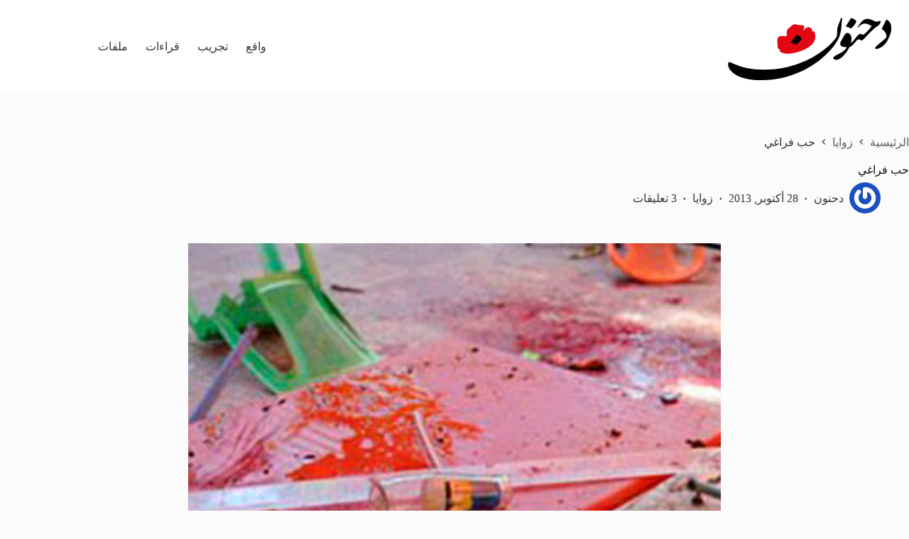

--- FILE ---
content_type: text/html; charset=UTF-8
request_url: https://dahnon.org/archives/6227
body_size: 15844
content:
<!doctype html>
<html dir="rtl" lang="ar">
<head>
	
	<meta charset="UTF-8">
	<meta name="viewport" content="width=device-width, initial-scale=1, maximum-scale=5, viewport-fit=cover">
	<link rel="profile" href="https://gmpg.org/xfn/11">

	<title>حب فراغي &#8211; دحنون | Dahnon</title>
<meta name='robots' content='max-image-preview:large' />
	<style>img:is([sizes="auto" i], [sizes^="auto," i]) { contain-intrinsic-size: 3000px 1500px }</style>
	<link rel="alternate" type="application/rss+xml" title="دحنون | Dahnon &laquo; الخلاصة" href="https://dahnon.org/feed" />
<link rel="alternate" type="application/rss+xml" title="دحنون | Dahnon &laquo; خلاصة التعليقات" href="https://dahnon.org/comments/feed" />
<link rel="alternate" type="application/rss+xml" title="دحنون | Dahnon &laquo; حب فراغي خلاصة التعليقات" href="https://dahnon.org/archives/6227/feed" />
<link rel='stylesheet' id='blocksy-dynamic-global-css' href='https://dahnon.org/wp-content/uploads/blocksy/css/global.css?ver=13898' media='all' />
<link rel='stylesheet' id='mci-footnotes-jquery-tooltips-pagelayout-none-css' href='https://dahnon.org/wp-content/plugins/footnotes/css/footnotes-jqttbrpl0.min.css?ver=2.7.3' media='all' />
<link rel='stylesheet' id='wp-block-library-rtl-css' href='https://dahnon.org/wp-includes/css/dist/block-library/style-rtl.min.css?ver=6.8.3' media='all' />
<style id='boldblocks-icon-separator-style-inline-css'>
.wp-block-boldblocks-icon-separator{width:100%}.wp-block-boldblocks-icon-separator[style*="--bb--margin-top--sm"]{margin-top:var(--bb--margin-top--sm)!important}@media(min-width:768px){.wp-block-boldblocks-icon-separator[style*="--bb--margin-top--md"]{margin-top:var(--bb--margin-top--md)!important}}@media(min-width:1024px){.wp-block-boldblocks-icon-separator[style*="--bb--margin-top--lg"]{margin-top:var(--bb--margin-top--lg)!important}}.wp-block-boldblocks-icon-separator[style*="--bb--margin-bottom--sm"]{margin-bottom:var(--bb--margin-bottom--sm)!important}@media(min-width:768px){.wp-block-boldblocks-icon-separator[style*="--bb--margin-bottom--md"]{margin-bottom:var(--bb--margin-bottom--md)!important}}@media(min-width:1024px){.wp-block-boldblocks-icon-separator[style*="--bb--margin-bottom--lg"]{margin-bottom:var(--bb--margin-bottom--lg)!important}}.wp-block-boldblocks-icon-separator__inner{align-items:center;display:flex}.wp-block-boldblocks-icon-separator__inner[style*="--bb--width--sm"]{width:var(--bb--width--sm)}@media(min-width:768px){.wp-block-boldblocks-icon-separator__inner[style*="--bb--width--md"]{width:var(--bb--width--md)}}@media(min-width:1024px){.wp-block-boldblocks-icon-separator__inner[style*="--bb--width--lg"]{width:var(--bb--width--lg)}}.wp-block-boldblocks-icon-separator__inner:after,.wp-block-boldblocks-icon-separator__inner:before{border-top:var(--bb-border);content:"";flex:1}.wp-block-boldblocks-icon-separator__inner[style*=solid]:after,.wp-block-boldblocks-icon-separator__inner[style*=solid]:before{border-radius:10rem}.wp-block-boldblocks-icon-separator__inner svg{display:block;height:auto;margin:0 var(--bb--icon-spacing,1em);width:var(--bb--icon-width,1em)}.wp-block-boldblocks-icon-separator__inner[style*="--bb--icon-fill-color"] svg,.wp-block-boldblocks-icon-separator__inner[style*="--bb--icon-fill-color"] svg *{fill:var(--bb--icon-fill-color)!important}.wp-block-boldblocks-icon-separator__inner[style*="--bb--icon-stroke-color"] svg,.wp-block-boldblocks-icon-separator__inner[style*="--bb--icon-stroke-color"] svg *{stroke:var(--bb--icon-stroke-color,currentColor)!important}.wp-block-boldblocks-icon-separator__inner.icon-left:before{display:none}.wp-block-boldblocks-icon-separator__inner.icon-left svg{margin-left:0}.wp-block-boldblocks-icon-separator__inner.icon-right:after{display:none}.wp-block-boldblocks-icon-separator__inner.icon-right svg{margin-right:0}.wp-block-boldblocks-icon-separator__inner.is-align-center{margin-left:auto;margin-right:auto}.wp-block-boldblocks-icon-separator__inner.is-align-left{margin-right:auto}.wp-block-boldblocks-icon-separator__inner.is-align-right{margin-left:auto}

</style>
<style id='global-styles-inline-css'>
:root{--wp--preset--aspect-ratio--square: 1;--wp--preset--aspect-ratio--4-3: 4/3;--wp--preset--aspect-ratio--3-4: 3/4;--wp--preset--aspect-ratio--3-2: 3/2;--wp--preset--aspect-ratio--2-3: 2/3;--wp--preset--aspect-ratio--16-9: 16/9;--wp--preset--aspect-ratio--9-16: 9/16;--wp--preset--color--black: #000000;--wp--preset--color--cyan-bluish-gray: #abb8c3;--wp--preset--color--white: #ffffff;--wp--preset--color--pale-pink: #f78da7;--wp--preset--color--vivid-red: #cf2e2e;--wp--preset--color--luminous-vivid-orange: #ff6900;--wp--preset--color--luminous-vivid-amber: #fcb900;--wp--preset--color--light-green-cyan: #7bdcb5;--wp--preset--color--vivid-green-cyan: #00d084;--wp--preset--color--pale-cyan-blue: #8ed1fc;--wp--preset--color--vivid-cyan-blue: #0693e3;--wp--preset--color--vivid-purple: #9b51e0;--wp--preset--color--palette-color-1: var(--theme-palette-color-1, #5e5e5e);--wp--preset--color--palette-color-2: var(--theme-palette-color-2, #E30613);--wp--preset--color--palette-color-3: var(--theme-palette-color-3, #363636);--wp--preset--color--palette-color-4: var(--theme-palette-color-4, #131313);--wp--preset--color--palette-color-5: var(--theme-palette-color-5, #E7E9EF);--wp--preset--color--palette-color-6: var(--theme-palette-color-6, #f3f4f7);--wp--preset--color--palette-color-7: var(--theme-palette-color-7, #FBFBFC);--wp--preset--color--palette-color-8: var(--theme-palette-color-8, #ffffff);--wp--preset--gradient--vivid-cyan-blue-to-vivid-purple: linear-gradient(135deg,rgba(6,147,227,1) 0%,rgb(155,81,224) 100%);--wp--preset--gradient--light-green-cyan-to-vivid-green-cyan: linear-gradient(135deg,rgb(122,220,180) 0%,rgb(0,208,130) 100%);--wp--preset--gradient--luminous-vivid-amber-to-luminous-vivid-orange: linear-gradient(135deg,rgba(252,185,0,1) 0%,rgba(255,105,0,1) 100%);--wp--preset--gradient--luminous-vivid-orange-to-vivid-red: linear-gradient(135deg,rgba(255,105,0,1) 0%,rgb(207,46,46) 100%);--wp--preset--gradient--very-light-gray-to-cyan-bluish-gray: linear-gradient(135deg,rgb(238,238,238) 0%,rgb(169,184,195) 100%);--wp--preset--gradient--cool-to-warm-spectrum: linear-gradient(135deg,rgb(74,234,220) 0%,rgb(151,120,209) 20%,rgb(207,42,186) 40%,rgb(238,44,130) 60%,rgb(251,105,98) 80%,rgb(254,248,76) 100%);--wp--preset--gradient--blush-light-purple: linear-gradient(135deg,rgb(255,206,236) 0%,rgb(152,150,240) 100%);--wp--preset--gradient--blush-bordeaux: linear-gradient(135deg,rgb(254,205,165) 0%,rgb(254,45,45) 50%,rgb(107,0,62) 100%);--wp--preset--gradient--luminous-dusk: linear-gradient(135deg,rgb(255,203,112) 0%,rgb(199,81,192) 50%,rgb(65,88,208) 100%);--wp--preset--gradient--pale-ocean: linear-gradient(135deg,rgb(255,245,203) 0%,rgb(182,227,212) 50%,rgb(51,167,181) 100%);--wp--preset--gradient--electric-grass: linear-gradient(135deg,rgb(202,248,128) 0%,rgb(113,206,126) 100%);--wp--preset--gradient--midnight: linear-gradient(135deg,rgb(2,3,129) 0%,rgb(40,116,252) 100%);--wp--preset--gradient--juicy-peach: linear-gradient(to right, #ffecd2 0%, #fcb69f 100%);--wp--preset--gradient--young-passion: linear-gradient(to right, #ff8177 0%, #ff867a 0%, #ff8c7f 21%, #f99185 52%, #cf556c 78%, #b12a5b 100%);--wp--preset--gradient--true-sunset: linear-gradient(to right, #fa709a 0%, #fee140 100%);--wp--preset--gradient--morpheus-den: linear-gradient(to top, #30cfd0 0%, #330867 100%);--wp--preset--gradient--plum-plate: linear-gradient(135deg, #667eea 0%, #764ba2 100%);--wp--preset--gradient--aqua-splash: linear-gradient(15deg, #13547a 0%, #80d0c7 100%);--wp--preset--gradient--love-kiss: linear-gradient(to top, #ff0844 0%, #ffb199 100%);--wp--preset--gradient--new-retrowave: linear-gradient(to top, #3b41c5 0%, #a981bb 49%, #ffc8a9 100%);--wp--preset--gradient--plum-bath: linear-gradient(to top, #cc208e 0%, #6713d2 100%);--wp--preset--gradient--high-flight: linear-gradient(to right, #0acffe 0%, #495aff 100%);--wp--preset--gradient--teen-party: linear-gradient(-225deg, #FF057C 0%, #8D0B93 50%, #321575 100%);--wp--preset--gradient--fabled-sunset: linear-gradient(-225deg, #231557 0%, #44107A 29%, #FF1361 67%, #FFF800 100%);--wp--preset--gradient--arielle-smile: radial-gradient(circle 248px at center, #16d9e3 0%, #30c7ec 47%, #46aef7 100%);--wp--preset--gradient--itmeo-branding: linear-gradient(180deg, #2af598 0%, #009efd 100%);--wp--preset--gradient--deep-blue: linear-gradient(to right, #6a11cb 0%, #2575fc 100%);--wp--preset--gradient--strong-bliss: linear-gradient(to right, #f78ca0 0%, #f9748f 19%, #fd868c 60%, #fe9a8b 100%);--wp--preset--gradient--sweet-period: linear-gradient(to top, #3f51b1 0%, #5a55ae 13%, #7b5fac 25%, #8f6aae 38%, #a86aa4 50%, #cc6b8e 62%, #f18271 75%, #f3a469 87%, #f7c978 100%);--wp--preset--gradient--purple-division: linear-gradient(to top, #7028e4 0%, #e5b2ca 100%);--wp--preset--gradient--cold-evening: linear-gradient(to top, #0c3483 0%, #a2b6df 100%, #6b8cce 100%, #a2b6df 100%);--wp--preset--gradient--mountain-rock: linear-gradient(to right, #868f96 0%, #596164 100%);--wp--preset--gradient--desert-hump: linear-gradient(to top, #c79081 0%, #dfa579 100%);--wp--preset--gradient--ethernal-constance: linear-gradient(to top, #09203f 0%, #537895 100%);--wp--preset--gradient--happy-memories: linear-gradient(-60deg, #ff5858 0%, #f09819 100%);--wp--preset--gradient--grown-early: linear-gradient(to top, #0ba360 0%, #3cba92 100%);--wp--preset--gradient--morning-salad: linear-gradient(-225deg, #B7F8DB 0%, #50A7C2 100%);--wp--preset--gradient--night-call: linear-gradient(-225deg, #AC32E4 0%, #7918F2 48%, #4801FF 100%);--wp--preset--gradient--mind-crawl: linear-gradient(-225deg, #473B7B 0%, #3584A7 51%, #30D2BE 100%);--wp--preset--gradient--angel-care: linear-gradient(-225deg, #FFE29F 0%, #FFA99F 48%, #FF719A 100%);--wp--preset--gradient--juicy-cake: linear-gradient(to top, #e14fad 0%, #f9d423 100%);--wp--preset--gradient--rich-metal: linear-gradient(to right, #d7d2cc 0%, #304352 100%);--wp--preset--gradient--mole-hall: linear-gradient(-20deg, #616161 0%, #9bc5c3 100%);--wp--preset--gradient--cloudy-knoxville: linear-gradient(120deg, #fdfbfb 0%, #ebedee 100%);--wp--preset--gradient--soft-grass: linear-gradient(to top, #c1dfc4 0%, #deecdd 100%);--wp--preset--gradient--saint-petersburg: linear-gradient(135deg, #f5f7fa 0%, #c3cfe2 100%);--wp--preset--gradient--everlasting-sky: linear-gradient(135deg, #fdfcfb 0%, #e2d1c3 100%);--wp--preset--gradient--kind-steel: linear-gradient(-20deg, #e9defa 0%, #fbfcdb 100%);--wp--preset--gradient--over-sun: linear-gradient(60deg, #abecd6 0%, #fbed96 100%);--wp--preset--gradient--premium-white: linear-gradient(to top, #d5d4d0 0%, #d5d4d0 1%, #eeeeec 31%, #efeeec 75%, #e9e9e7 100%);--wp--preset--gradient--clean-mirror: linear-gradient(45deg, #93a5cf 0%, #e4efe9 100%);--wp--preset--gradient--wild-apple: linear-gradient(to top, #d299c2 0%, #fef9d7 100%);--wp--preset--gradient--snow-again: linear-gradient(to top, #e6e9f0 0%, #eef1f5 100%);--wp--preset--gradient--confident-cloud: linear-gradient(to top, #dad4ec 0%, #dad4ec 1%, #f3e7e9 100%);--wp--preset--gradient--glass-water: linear-gradient(to top, #dfe9f3 0%, white 100%);--wp--preset--gradient--perfect-white: linear-gradient(-225deg, #E3FDF5 0%, #FFE6FA 100%);--wp--preset--font-size--small: 13px;--wp--preset--font-size--medium: 20px;--wp--preset--font-size--large: clamp(22px, 1.375rem + ((1vw - 3.2px) * 0.625), 30px);--wp--preset--font-size--x-large: clamp(30px, 1.875rem + ((1vw - 3.2px) * 1.563), 50px);--wp--preset--font-size--xx-large: clamp(45px, 2.813rem + ((1vw - 3.2px) * 2.734), 80px);--wp--preset--spacing--20: 0.44rem;--wp--preset--spacing--30: 0.67rem;--wp--preset--spacing--40: 1rem;--wp--preset--spacing--50: 1.5rem;--wp--preset--spacing--60: 2.25rem;--wp--preset--spacing--70: 3.38rem;--wp--preset--spacing--80: 5.06rem;--wp--preset--shadow--natural: 6px 6px 9px rgba(0, 0, 0, 0.2);--wp--preset--shadow--deep: 12px 12px 50px rgba(0, 0, 0, 0.4);--wp--preset--shadow--sharp: 6px 6px 0px rgba(0, 0, 0, 0.2);--wp--preset--shadow--outlined: 6px 6px 0px -3px rgba(255, 255, 255, 1), 6px 6px rgba(0, 0, 0, 1);--wp--preset--shadow--crisp: 6px 6px 0px rgba(0, 0, 0, 1);}:root { --wp--style--global--content-size: var(--theme-block-max-width);--wp--style--global--wide-size: var(--theme-block-wide-max-width); }:where(body) { margin: 0; }.wp-site-blocks > .alignleft { float: left; margin-right: 2em; }.wp-site-blocks > .alignright { float: right; margin-left: 2em; }.wp-site-blocks > .aligncenter { justify-content: center; margin-left: auto; margin-right: auto; }:where(.wp-site-blocks) > * { margin-block-start: var(--theme-content-spacing); margin-block-end: 0; }:where(.wp-site-blocks) > :first-child { margin-block-start: 0; }:where(.wp-site-blocks) > :last-child { margin-block-end: 0; }:root { --wp--style--block-gap: var(--theme-content-spacing); }:root :where(.is-layout-flow) > :first-child{margin-block-start: 0;}:root :where(.is-layout-flow) > :last-child{margin-block-end: 0;}:root :where(.is-layout-flow) > *{margin-block-start: var(--theme-content-spacing);margin-block-end: 0;}:root :where(.is-layout-constrained) > :first-child{margin-block-start: 0;}:root :where(.is-layout-constrained) > :last-child{margin-block-end: 0;}:root :where(.is-layout-constrained) > *{margin-block-start: var(--theme-content-spacing);margin-block-end: 0;}:root :where(.is-layout-flex){gap: var(--theme-content-spacing);}:root :where(.is-layout-grid){gap: var(--theme-content-spacing);}.is-layout-flow > .alignleft{float: left;margin-inline-start: 0;margin-inline-end: 2em;}.is-layout-flow > .alignright{float: right;margin-inline-start: 2em;margin-inline-end: 0;}.is-layout-flow > .aligncenter{margin-left: auto !important;margin-right: auto !important;}.is-layout-constrained > .alignleft{float: left;margin-inline-start: 0;margin-inline-end: 2em;}.is-layout-constrained > .alignright{float: right;margin-inline-start: 2em;margin-inline-end: 0;}.is-layout-constrained > .aligncenter{margin-left: auto !important;margin-right: auto !important;}.is-layout-constrained > :where(:not(.alignleft):not(.alignright):not(.alignfull)){max-width: var(--wp--style--global--content-size);margin-left: auto !important;margin-right: auto !important;}.is-layout-constrained > .alignwide{max-width: var(--wp--style--global--wide-size);}body .is-layout-flex{display: flex;}.is-layout-flex{flex-wrap: wrap;align-items: center;}.is-layout-flex > :is(*, div){margin: 0;}body .is-layout-grid{display: grid;}.is-layout-grid > :is(*, div){margin: 0;}body{padding-top: 0px;padding-right: 0px;padding-bottom: 0px;padding-left: 0px;}.has-black-color{color: var(--wp--preset--color--black) !important;}.has-cyan-bluish-gray-color{color: var(--wp--preset--color--cyan-bluish-gray) !important;}.has-white-color{color: var(--wp--preset--color--white) !important;}.has-pale-pink-color{color: var(--wp--preset--color--pale-pink) !important;}.has-vivid-red-color{color: var(--wp--preset--color--vivid-red) !important;}.has-luminous-vivid-orange-color{color: var(--wp--preset--color--luminous-vivid-orange) !important;}.has-luminous-vivid-amber-color{color: var(--wp--preset--color--luminous-vivid-amber) !important;}.has-light-green-cyan-color{color: var(--wp--preset--color--light-green-cyan) !important;}.has-vivid-green-cyan-color{color: var(--wp--preset--color--vivid-green-cyan) !important;}.has-pale-cyan-blue-color{color: var(--wp--preset--color--pale-cyan-blue) !important;}.has-vivid-cyan-blue-color{color: var(--wp--preset--color--vivid-cyan-blue) !important;}.has-vivid-purple-color{color: var(--wp--preset--color--vivid-purple) !important;}.has-palette-color-1-color{color: var(--wp--preset--color--palette-color-1) !important;}.has-palette-color-2-color{color: var(--wp--preset--color--palette-color-2) !important;}.has-palette-color-3-color{color: var(--wp--preset--color--palette-color-3) !important;}.has-palette-color-4-color{color: var(--wp--preset--color--palette-color-4) !important;}.has-palette-color-5-color{color: var(--wp--preset--color--palette-color-5) !important;}.has-palette-color-6-color{color: var(--wp--preset--color--palette-color-6) !important;}.has-palette-color-7-color{color: var(--wp--preset--color--palette-color-7) !important;}.has-palette-color-8-color{color: var(--wp--preset--color--palette-color-8) !important;}.has-black-background-color{background-color: var(--wp--preset--color--black) !important;}.has-cyan-bluish-gray-background-color{background-color: var(--wp--preset--color--cyan-bluish-gray) !important;}.has-white-background-color{background-color: var(--wp--preset--color--white) !important;}.has-pale-pink-background-color{background-color: var(--wp--preset--color--pale-pink) !important;}.has-vivid-red-background-color{background-color: var(--wp--preset--color--vivid-red) !important;}.has-luminous-vivid-orange-background-color{background-color: var(--wp--preset--color--luminous-vivid-orange) !important;}.has-luminous-vivid-amber-background-color{background-color: var(--wp--preset--color--luminous-vivid-amber) !important;}.has-light-green-cyan-background-color{background-color: var(--wp--preset--color--light-green-cyan) !important;}.has-vivid-green-cyan-background-color{background-color: var(--wp--preset--color--vivid-green-cyan) !important;}.has-pale-cyan-blue-background-color{background-color: var(--wp--preset--color--pale-cyan-blue) !important;}.has-vivid-cyan-blue-background-color{background-color: var(--wp--preset--color--vivid-cyan-blue) !important;}.has-vivid-purple-background-color{background-color: var(--wp--preset--color--vivid-purple) !important;}.has-palette-color-1-background-color{background-color: var(--wp--preset--color--palette-color-1) !important;}.has-palette-color-2-background-color{background-color: var(--wp--preset--color--palette-color-2) !important;}.has-palette-color-3-background-color{background-color: var(--wp--preset--color--palette-color-3) !important;}.has-palette-color-4-background-color{background-color: var(--wp--preset--color--palette-color-4) !important;}.has-palette-color-5-background-color{background-color: var(--wp--preset--color--palette-color-5) !important;}.has-palette-color-6-background-color{background-color: var(--wp--preset--color--palette-color-6) !important;}.has-palette-color-7-background-color{background-color: var(--wp--preset--color--palette-color-7) !important;}.has-palette-color-8-background-color{background-color: var(--wp--preset--color--palette-color-8) !important;}.has-black-border-color{border-color: var(--wp--preset--color--black) !important;}.has-cyan-bluish-gray-border-color{border-color: var(--wp--preset--color--cyan-bluish-gray) !important;}.has-white-border-color{border-color: var(--wp--preset--color--white) !important;}.has-pale-pink-border-color{border-color: var(--wp--preset--color--pale-pink) !important;}.has-vivid-red-border-color{border-color: var(--wp--preset--color--vivid-red) !important;}.has-luminous-vivid-orange-border-color{border-color: var(--wp--preset--color--luminous-vivid-orange) !important;}.has-luminous-vivid-amber-border-color{border-color: var(--wp--preset--color--luminous-vivid-amber) !important;}.has-light-green-cyan-border-color{border-color: var(--wp--preset--color--light-green-cyan) !important;}.has-vivid-green-cyan-border-color{border-color: var(--wp--preset--color--vivid-green-cyan) !important;}.has-pale-cyan-blue-border-color{border-color: var(--wp--preset--color--pale-cyan-blue) !important;}.has-vivid-cyan-blue-border-color{border-color: var(--wp--preset--color--vivid-cyan-blue) !important;}.has-vivid-purple-border-color{border-color: var(--wp--preset--color--vivid-purple) !important;}.has-palette-color-1-border-color{border-color: var(--wp--preset--color--palette-color-1) !important;}.has-palette-color-2-border-color{border-color: var(--wp--preset--color--palette-color-2) !important;}.has-palette-color-3-border-color{border-color: var(--wp--preset--color--palette-color-3) !important;}.has-palette-color-4-border-color{border-color: var(--wp--preset--color--palette-color-4) !important;}.has-palette-color-5-border-color{border-color: var(--wp--preset--color--palette-color-5) !important;}.has-palette-color-6-border-color{border-color: var(--wp--preset--color--palette-color-6) !important;}.has-palette-color-7-border-color{border-color: var(--wp--preset--color--palette-color-7) !important;}.has-palette-color-8-border-color{border-color: var(--wp--preset--color--palette-color-8) !important;}.has-vivid-cyan-blue-to-vivid-purple-gradient-background{background: var(--wp--preset--gradient--vivid-cyan-blue-to-vivid-purple) !important;}.has-light-green-cyan-to-vivid-green-cyan-gradient-background{background: var(--wp--preset--gradient--light-green-cyan-to-vivid-green-cyan) !important;}.has-luminous-vivid-amber-to-luminous-vivid-orange-gradient-background{background: var(--wp--preset--gradient--luminous-vivid-amber-to-luminous-vivid-orange) !important;}.has-luminous-vivid-orange-to-vivid-red-gradient-background{background: var(--wp--preset--gradient--luminous-vivid-orange-to-vivid-red) !important;}.has-very-light-gray-to-cyan-bluish-gray-gradient-background{background: var(--wp--preset--gradient--very-light-gray-to-cyan-bluish-gray) !important;}.has-cool-to-warm-spectrum-gradient-background{background: var(--wp--preset--gradient--cool-to-warm-spectrum) !important;}.has-blush-light-purple-gradient-background{background: var(--wp--preset--gradient--blush-light-purple) !important;}.has-blush-bordeaux-gradient-background{background: var(--wp--preset--gradient--blush-bordeaux) !important;}.has-luminous-dusk-gradient-background{background: var(--wp--preset--gradient--luminous-dusk) !important;}.has-pale-ocean-gradient-background{background: var(--wp--preset--gradient--pale-ocean) !important;}.has-electric-grass-gradient-background{background: var(--wp--preset--gradient--electric-grass) !important;}.has-midnight-gradient-background{background: var(--wp--preset--gradient--midnight) !important;}.has-juicy-peach-gradient-background{background: var(--wp--preset--gradient--juicy-peach) !important;}.has-young-passion-gradient-background{background: var(--wp--preset--gradient--young-passion) !important;}.has-true-sunset-gradient-background{background: var(--wp--preset--gradient--true-sunset) !important;}.has-morpheus-den-gradient-background{background: var(--wp--preset--gradient--morpheus-den) !important;}.has-plum-plate-gradient-background{background: var(--wp--preset--gradient--plum-plate) !important;}.has-aqua-splash-gradient-background{background: var(--wp--preset--gradient--aqua-splash) !important;}.has-love-kiss-gradient-background{background: var(--wp--preset--gradient--love-kiss) !important;}.has-new-retrowave-gradient-background{background: var(--wp--preset--gradient--new-retrowave) !important;}.has-plum-bath-gradient-background{background: var(--wp--preset--gradient--plum-bath) !important;}.has-high-flight-gradient-background{background: var(--wp--preset--gradient--high-flight) !important;}.has-teen-party-gradient-background{background: var(--wp--preset--gradient--teen-party) !important;}.has-fabled-sunset-gradient-background{background: var(--wp--preset--gradient--fabled-sunset) !important;}.has-arielle-smile-gradient-background{background: var(--wp--preset--gradient--arielle-smile) !important;}.has-itmeo-branding-gradient-background{background: var(--wp--preset--gradient--itmeo-branding) !important;}.has-deep-blue-gradient-background{background: var(--wp--preset--gradient--deep-blue) !important;}.has-strong-bliss-gradient-background{background: var(--wp--preset--gradient--strong-bliss) !important;}.has-sweet-period-gradient-background{background: var(--wp--preset--gradient--sweet-period) !important;}.has-purple-division-gradient-background{background: var(--wp--preset--gradient--purple-division) !important;}.has-cold-evening-gradient-background{background: var(--wp--preset--gradient--cold-evening) !important;}.has-mountain-rock-gradient-background{background: var(--wp--preset--gradient--mountain-rock) !important;}.has-desert-hump-gradient-background{background: var(--wp--preset--gradient--desert-hump) !important;}.has-ethernal-constance-gradient-background{background: var(--wp--preset--gradient--ethernal-constance) !important;}.has-happy-memories-gradient-background{background: var(--wp--preset--gradient--happy-memories) !important;}.has-grown-early-gradient-background{background: var(--wp--preset--gradient--grown-early) !important;}.has-morning-salad-gradient-background{background: var(--wp--preset--gradient--morning-salad) !important;}.has-night-call-gradient-background{background: var(--wp--preset--gradient--night-call) !important;}.has-mind-crawl-gradient-background{background: var(--wp--preset--gradient--mind-crawl) !important;}.has-angel-care-gradient-background{background: var(--wp--preset--gradient--angel-care) !important;}.has-juicy-cake-gradient-background{background: var(--wp--preset--gradient--juicy-cake) !important;}.has-rich-metal-gradient-background{background: var(--wp--preset--gradient--rich-metal) !important;}.has-mole-hall-gradient-background{background: var(--wp--preset--gradient--mole-hall) !important;}.has-cloudy-knoxville-gradient-background{background: var(--wp--preset--gradient--cloudy-knoxville) !important;}.has-soft-grass-gradient-background{background: var(--wp--preset--gradient--soft-grass) !important;}.has-saint-petersburg-gradient-background{background: var(--wp--preset--gradient--saint-petersburg) !important;}.has-everlasting-sky-gradient-background{background: var(--wp--preset--gradient--everlasting-sky) !important;}.has-kind-steel-gradient-background{background: var(--wp--preset--gradient--kind-steel) !important;}.has-over-sun-gradient-background{background: var(--wp--preset--gradient--over-sun) !important;}.has-premium-white-gradient-background{background: var(--wp--preset--gradient--premium-white) !important;}.has-clean-mirror-gradient-background{background: var(--wp--preset--gradient--clean-mirror) !important;}.has-wild-apple-gradient-background{background: var(--wp--preset--gradient--wild-apple) !important;}.has-snow-again-gradient-background{background: var(--wp--preset--gradient--snow-again) !important;}.has-confident-cloud-gradient-background{background: var(--wp--preset--gradient--confident-cloud) !important;}.has-glass-water-gradient-background{background: var(--wp--preset--gradient--glass-water) !important;}.has-perfect-white-gradient-background{background: var(--wp--preset--gradient--perfect-white) !important;}.has-small-font-size{font-size: var(--wp--preset--font-size--small) !important;}.has-medium-font-size{font-size: var(--wp--preset--font-size--medium) !important;}.has-large-font-size{font-size: var(--wp--preset--font-size--large) !important;}.has-x-large-font-size{font-size: var(--wp--preset--font-size--x-large) !important;}.has-xx-large-font-size{font-size: var(--wp--preset--font-size--xx-large) !important;}
:root :where(.wp-block-pullquote){font-size: clamp(0.984em, 0.984rem + ((1vw - 0.2em) * 0.645), 1.5em);line-height: 1.6;}
</style>
<link rel='stylesheet' id='contact-form-7-css' href='https://dahnon.org/wp-content/plugins/contact-form-7/includes/css/styles.css?ver=6.1.2' media='all' />
<link rel='stylesheet' id='contact-form-7-rtl-css' href='https://dahnon.org/wp-content/plugins/contact-form-7/includes/css/styles-rtl.css?ver=6.1.2' media='all' />
<link rel='stylesheet' id='ct-main-styles-css' href='https://dahnon.org/wp-content/themes/blocksy/static/bundle/main.min.css?ver=2.1.15' media='all' />
<link rel='stylesheet' id='ct-page-title-styles-css' href='https://dahnon.org/wp-content/themes/blocksy/static/bundle/page-title.min.css?ver=2.1.15' media='all' />
<link rel='stylesheet' id='ct-main-rtl-styles-css' href='https://dahnon.org/wp-content/themes/blocksy/static/bundle/main-rtl.min.css?ver=2.1.15' media='all' />
<link rel='stylesheet' id='ct-share-box-styles-css' href='https://dahnon.org/wp-content/themes/blocksy/static/bundle/share-box.min.css?ver=2.1.15' media='all' />
<link rel='stylesheet' id='ct-posts-nav-styles-css' href='https://dahnon.org/wp-content/themes/blocksy/static/bundle/posts-nav.min.css?ver=2.1.15' media='all' />
<link rel='stylesheet' id='ct-cf-7-styles-css' href='https://dahnon.org/wp-content/themes/blocksy/static/bundle/cf-7.min.css?ver=2.1.15' media='all' />
<link rel='stylesheet' id='sib-front-css-css' href='https://dahnon.org/wp-content/plugins/mailin/css/mailin-front.css?ver=6.8.3' media='all' />
<script src="https://dahnon.org/wp-includes/js/jquery/jquery.min.js?ver=3.7.1" id="jquery-core-js"></script>
<script src="https://dahnon.org/wp-includes/js/jquery/jquery-migrate.min.js?ver=3.4.1" id="jquery-migrate-js"></script>
<script src="https://dahnon.org/wp-content/plugins/footnotes/js/jquery.tools.min.js?ver=1.2.7.redacted.2" id="mci-footnotes-jquery-tools-js"></script>
<script id="sib-front-js-js-extra">
var sibErrMsg = {"invalidMail":"Please fill out valid email address","requiredField":"Please fill out required fields","invalidDateFormat":"Please fill out valid date format","invalidSMSFormat":"Please fill out valid phone number"};
var ajax_sib_front_object = {"ajax_url":"https:\/\/dahnon.org\/wp-admin\/admin-ajax.php","ajax_nonce":"4d2a73c08a","flag_url":"https:\/\/dahnon.org\/wp-content\/plugins\/mailin\/img\/flags\/"};
</script>
<script src="https://dahnon.org/wp-content/plugins/mailin/js/mailin-front.js?ver=1757153390" id="sib-front-js-js"></script>
<link rel="https://api.w.org/" href="https://dahnon.org/wp-json/" /><link rel="alternate" title="JSON" type="application/json" href="https://dahnon.org/wp-json/wp/v2/posts/6227" /><link rel="EditURI" type="application/rsd+xml" title="RSD" href="https://dahnon.org/xmlrpc.php?rsd" />
<meta name="generator" content="WordPress 6.8.3" />
<link rel="canonical" href="https://dahnon.org/archives/6227" />
<link rel='shortlink' href='https://dahnon.org/?p=6227' />
<link rel="alternate" title="oEmbed (JSON)" type="application/json+oembed" href="https://dahnon.org/wp-json/oembed/1.0/embed?url=https%3A%2F%2Fdahnon.org%2Farchives%2F6227" />
<link rel="alternate" title="oEmbed (XML)" type="text/xml+oembed" href="https://dahnon.org/wp-json/oembed/1.0/embed?url=https%3A%2F%2Fdahnon.org%2Farchives%2F6227&#038;format=xml" />
<noscript><link rel='stylesheet' href='https://dahnon.org/wp-content/themes/blocksy/static/bundle/no-scripts.min.css' type='text/css'></noscript>
<link rel="icon" href="https://dahnon.org/wp-content/uploads/2015/03/Dahnon-Icon-512x512-54f86d62v1_site_icon-32x32.png" sizes="32x32" />
<link rel="icon" href="https://dahnon.org/wp-content/uploads/2015/03/Dahnon-Icon-512x512-54f86d62v1_site_icon-256x256.png" sizes="192x192" />
<link rel="apple-touch-icon" href="https://dahnon.org/wp-content/uploads/2015/03/Dahnon-Icon-512x512-54f86d62v1_site_icon-256x256.png" />
<meta name="msapplication-TileImage" content="https://dahnon.org/wp-content/uploads/2015/03/Dahnon-Icon-512x512-54f86d62v1_site_icon.png" />
		<style id="wp-custom-css">
			/* General RTL styling for Contact Form 7 */
.wpcf7-form {
  direction: rtl; /* Sets the text direction to RTL */
  text-align: right; /* Aligns the text to the right */
}

/* You might also need to target specific fields */
.wpcf7-form input[type="text"],
.wpcf7-form input[type="email"],
.wpcf7-form textarea {
  direction: rtl;
  text-align: right;
}

/* color Contact form 7 input */
.wpcf7-form input[type="text"], .wpcf7-form input[type="email"], .wpcf7-form-control-wrap textarea {
    background: #ececec;
}		</style>
		
<style type="text/css" media="all">
.footnotes_reference_container {margin-top: 24px !important; margin-bottom: 0px !important;}
.footnote_container_prepare > p {border-bottom: 1px solid #aaaaaa !important;}
.footnote_tooltip { font-size: 13px !important; background-color: #fff7a7 !important; border-width: 1px !important; border-style: solid !important; border-color: #cccc99 !important; border-radius: 3px !important; -webkit-box-shadow: 2px 2px 11px #666666; -moz-box-shadow: 2px 2px 11px #666666; box-shadow: 2px 2px 11px #666666;}


</style>
	</head>


<body class="rtl wp-singular post-template-default single single-post postid-6227 single-format-standard wp-custom-logo wp-embed-responsive wp-theme-blocksy" data-link="type-2" data-prefix="single_blog_post" data-header="type-1" data-footer="type-1" itemscope="itemscope" itemtype="https://schema.org/Blog">

<a class="skip-link screen-reader-text" href="#main">التجاوز إلى المحتوى</a><div class="ct-drawer-canvas" data-location="start">
		<div id="search-modal" class="ct-panel" data-behaviour="modal" role="dialog" aria-label="Search modal" inert>
			<div class="ct-panel-actions">
				<button class="ct-toggle-close" data-type="type-1" aria-label="Close search modal">
					<svg class="ct-icon" width="12" height="12" viewBox="0 0 15 15"><path d="M1 15a1 1 0 01-.71-.29 1 1 0 010-1.41l5.8-5.8-5.8-5.8A1 1 0 011.7.29l5.8 5.8 5.8-5.8a1 1 0 011.41 1.41l-5.8 5.8 5.8 5.8a1 1 0 01-1.41 1.41l-5.8-5.8-5.8 5.8A1 1 0 011 15z"/></svg>				</button>
			</div>

			<div class="ct-panel-content">
				

<form role="search" method="get" class="ct-search-form"  action="https://dahnon.org/" aria-haspopup="listbox" data-live-results="thumbs">

	<input type="search" class="modal-field" placeholder="بحث" value="" name="s" autocomplete="off" title="البحث عن ..." aria-label="البحث عن ...">

	<div class="ct-search-form-controls">
		
		<button type="submit" class="wp-element-button" data-button="icon" aria-label="زر البحث">
			<svg class="ct-icon ct-search-button-content" aria-hidden="true" width="15" height="15" viewBox="0 0 15 15"><path d="M14.8,13.7L12,11c0.9-1.2,1.5-2.6,1.5-4.2c0-3.7-3-6.8-6.8-6.8S0,3,0,6.8s3,6.8,6.8,6.8c1.6,0,3.1-0.6,4.2-1.5l2.8,2.8c0.1,0.1,0.3,0.2,0.5,0.2s0.4-0.1,0.5-0.2C15.1,14.5,15.1,14,14.8,13.7z M1.5,6.8c0-2.9,2.4-5.2,5.2-5.2S12,3.9,12,6.8S9.6,12,6.8,12S1.5,9.6,1.5,6.8z"/></svg>
			<span class="ct-ajax-loader">
				<svg viewBox="0 0 24 24">
					<circle cx="12" cy="12" r="10" opacity="0.2" fill="none" stroke="currentColor" stroke-miterlimit="10" stroke-width="2"/>

					<path d="m12,2c5.52,0,10,4.48,10,10" fill="none" stroke="currentColor" stroke-linecap="round" stroke-miterlimit="10" stroke-width="2">
						<animateTransform
							attributeName="transform"
							attributeType="XML"
							type="rotate"
							dur="0.6s"
							from="0 12 12"
							to="360 12 12"
							repeatCount="indefinite"
						/>
					</path>
				</svg>
			</span>
		</button>

		
					<input type="hidden" name="ct_post_type" value="post:page">
		
		

		<input type="hidden" value="c5f0774f53" class="ct-live-results-nonce">	</div>

			<div class="screen-reader-text" aria-live="polite" role="status">
			لا توجد نتائج		</div>
	
</form>


			</div>
		</div>

		<div id="offcanvas" class="ct-panel ct-header" data-behaviour="right-side" role="dialog" aria-label="Offcanvas modal" inert=""><div class="ct-panel-inner">
		<div class="ct-panel-actions">
			
			<button class="ct-toggle-close" data-type="type-1" aria-label="Close drawer">
				<svg class="ct-icon" width="12" height="12" viewBox="0 0 15 15"><path d="M1 15a1 1 0 01-.71-.29 1 1 0 010-1.41l5.8-5.8-5.8-5.8A1 1 0 011.7.29l5.8 5.8 5.8-5.8a1 1 0 011.41 1.41l-5.8 5.8 5.8 5.8a1 1 0 01-1.41 1.41l-5.8-5.8-5.8 5.8A1 1 0 011 15z"/></svg>
			</button>
		</div>
		<div class="ct-panel-content" data-device="desktop"><div class="ct-panel-content-inner"></div></div><div class="ct-panel-content" data-device="mobile"><div class="ct-panel-content-inner">
<nav
	class="mobile-menu menu-container"
	data-id="mobile-menu" data-interaction="click" data-toggle-type="type-1" data-submenu-dots="yes"	aria-label="قائمة دحنون 2017">

	<ul id="menu-%d9%82%d8%a7%d8%a6%d9%85%d8%a9-%d8%af%d8%ad%d9%86%d9%88%d9%86-2018" class=""><li class="menu-item menu-item-type-taxonomy menu-item-object-category menu-item-9986"><a href="https://dahnon.org/archives/category/%d9%88%d8%a7%d9%82%d8%b9" class="ct-menu-link">واقع</a></li>
<li class="menu-item menu-item-type-taxonomy menu-item-object-category menu-item-9984"><a href="https://dahnon.org/archives/category/%d8%aa%d8%ac%d8%b1%d9%8a%d8%a8" class="ct-menu-link">تجريب</a></li>
<li class="menu-item menu-item-type-taxonomy menu-item-object-category menu-item-9987"><a href="https://dahnon.org/archives/category/%d9%86%d8%b5%d9%88%d8%b5/%d9%82%d8%b1%d8%a7%d8%a1%d8%a7%d8%aa" class="ct-menu-link">قراءات</a></li>
<li class="menu-item menu-item-type-taxonomy menu-item-object-category menu-item-9985"><a href="https://dahnon.org/archives/category/%d9%85%d9%84%d9%81%d8%a7%d8%aa" class="ct-menu-link">ملفات</a></li>
</ul></nav>

</div></div></div></div></div>
<div id="main-container">
	<header id="header" class="ct-header" data-id="type-1" itemscope="" itemtype="https://schema.org/WPHeader"><div data-device="desktop"><div data-row="middle" data-column-set="2"><div class="ct-container"><div data-column="start" data-placements="1"><div data-items="primary">
<div	class="site-branding"
	data-id="logo"		itemscope="itemscope" itemtype="https://schema.org/Organization">

			<a href="https://dahnon.org/" class="site-logo-container" rel="home" itemprop="url" ><img width="226" height="88" src="https://dahnon.org/wp-content/uploads/2025/09/logo.svg" class="default-logo" alt="دحنون | Dahnon" decoding="async" /></a>	
	</div>

</div></div><div data-column="end" data-placements="1"><div data-items="primary">
<nav
	id="header-menu-1"
	class="header-menu-1 menu-container"
	data-id="menu" data-interaction="hover"	data-menu="type-1"
	data-dropdown="type-1:simple"		data-responsive="no"	itemscope="" itemtype="https://schema.org/SiteNavigationElement"	aria-label="قائمة دحنون 2017">

	<ul id="menu-%d9%82%d8%a7%d8%a6%d9%85%d8%a9-%d8%af%d8%ad%d9%86%d9%88%d9%86-2017" class="menu"><li id="menu-item-9986" class="menu-item menu-item-type-taxonomy menu-item-object-category menu-item-9986"><a href="https://dahnon.org/archives/category/%d9%88%d8%a7%d9%82%d8%b9" class="ct-menu-link">واقع</a></li>
<li id="menu-item-9984" class="menu-item menu-item-type-taxonomy menu-item-object-category menu-item-9984"><a href="https://dahnon.org/archives/category/%d8%aa%d8%ac%d8%b1%d9%8a%d8%a8" class="ct-menu-link">تجريب</a></li>
<li id="menu-item-9987" class="menu-item menu-item-type-taxonomy menu-item-object-category menu-item-9987"><a href="https://dahnon.org/archives/category/%d9%86%d8%b5%d9%88%d8%b5/%d9%82%d8%b1%d8%a7%d8%a1%d8%a7%d8%aa" class="ct-menu-link">قراءات</a></li>
<li id="menu-item-9985" class="menu-item menu-item-type-taxonomy menu-item-object-category menu-item-9985"><a href="https://dahnon.org/archives/category/%d9%85%d9%84%d9%81%d8%a7%d8%aa" class="ct-menu-link">ملفات</a></li>
</ul></nav>

</div></div></div></div></div><div data-device="mobile"><div data-row="middle" data-column-set="2"><div class="ct-container"><div data-column="start" data-placements="1"><div data-items="primary">
<div	class="site-branding"
	data-id="logo"		>

			<a href="https://dahnon.org/" class="site-logo-container" rel="home" itemprop="url" ><img width="226" height="88" src="https://dahnon.org/wp-content/uploads/2025/09/logo.svg" class="default-logo" alt="دحنون | Dahnon" decoding="async" /></a>	
	</div>

</div></div><div data-column="end" data-placements="1"><div data-items="primary">
<button
	class="ct-header-search ct-toggle "
	data-toggle-panel="#search-modal"
	aria-controls="search-modal"
	aria-label="بحث"
	data-label="left"
	data-id="search">

	<span class="ct-label ct-hidden-sm ct-hidden-md ct-hidden-lg" aria-hidden="true">بحث</span>

	<svg class="ct-icon" aria-hidden="true" width="15" height="15" viewBox="0 0 15 15"><path d="M14.8,13.7L12,11c0.9-1.2,1.5-2.6,1.5-4.2c0-3.7-3-6.8-6.8-6.8S0,3,0,6.8s3,6.8,6.8,6.8c1.6,0,3.1-0.6,4.2-1.5l2.8,2.8c0.1,0.1,0.3,0.2,0.5,0.2s0.4-0.1,0.5-0.2C15.1,14.5,15.1,14,14.8,13.7z M1.5,6.8c0-2.9,2.4-5.2,5.2-5.2S12,3.9,12,6.8S9.6,12,6.8,12S1.5,9.6,1.5,6.8z"/></svg></button>

<button
	class="ct-header-trigger ct-toggle "
	data-toggle-panel="#offcanvas"
	aria-controls="offcanvas"
	data-design="simple"
	data-label="right"
	aria-label="القائمة"
	data-id="trigger">

	<span class="ct-label ct-hidden-sm ct-hidden-md ct-hidden-lg" aria-hidden="true">القائمة</span>

	<svg
		class="ct-icon"
		width="18" height="14" viewBox="0 0 18 14"
		data-type="type-1"
		aria-hidden="true">

		<rect y="0.00" width="18" height="1.7" rx="1"/>
		<rect y="6.15" width="18" height="1.7" rx="1"/>
		<rect y="12.3" width="18" height="1.7" rx="1"/>
	</svg>
</button>
</div></div></div></div></div></header>
	<main id="main" class="site-main hfeed" itemscope="itemscope" itemtype="https://schema.org/CreativeWork">

		
	<div
		class="ct-container-full"
				data-content="narrow"		data-vertical-spacing="top:bottom">

		
		
	<article
		id="post-6227"
		class="post-6227 post type-post status-publish format-standard has-post-thumbnail hentry category-9 tag-1070 tag-409">

		
<div class="hero-section is-width-constrained" data-type="type-1">
			<header class="entry-header">
			
			<nav class="ct-breadcrumbs" data-source="default"  itemscope="" itemtype="https://schema.org/BreadcrumbList"><span class="first-item" itemscope="" itemprop="itemListElement" itemtype="https://schema.org/ListItem"><meta itemprop="position" content="1"><a href="https://dahnon.org/" itemprop="item"><span itemprop="name">الرئيسية</span></a><meta itemprop="url" content="https://dahnon.org/"/><svg class="ct-separator" fill="currentColor" width="8" height="8" viewBox="0 0 8 8" aria-hidden="true" focusable="false">
				<path d="M2,6.9L4.8,4L2,1.1L2.6,0l4,4l-4,4L2,6.9z"/>
			</svg></span><span class="item-0"itemscope="" itemprop="itemListElement" itemtype="https://schema.org/ListItem"><meta itemprop="position" content="2"><a href="https://dahnon.org/archives/category/%d8%b2%d9%88%d8%a7%d9%8a%d8%a7" itemprop="item"><span itemprop="name">زوايا</span></a><meta itemprop="url" content="https://dahnon.org/archives/category/%d8%b2%d9%88%d8%a7%d9%8a%d8%a7"/><svg class="ct-separator" fill="currentColor" width="8" height="8" viewBox="0 0 8 8" aria-hidden="true" focusable="false">
				<path d="M2,6.9L4.8,4L2,1.1L2.6,0l4,4l-4,4L2,6.9z"/>
			</svg></span><span class="last-item" aria-current="page" itemscope="" itemprop="itemListElement" itemtype="https://schema.org/ListItem"><meta itemprop="position" content="3"><span itemprop="name">حب فراغي</span><meta itemprop="url" content="https://dahnon.org/archives/6227"/></span>			</nav>

		<h1 class="page-title" itemprop="headline">حب فراغي</h1><ul class="entry-meta" data-type="simple:circle" ><li class="meta-author" itemprop="author" itemscope="" itemtype="https://schema.org/Person"><a href="https://dahnon.org/archives/author/admin" tabindex="-1" class="ct-media-container-static"><img decoding="async" src="https://secure.gravatar.com/avatar/3065c17d4d1e1bbbf412fe4536cb6cb9f4ea71ff98d38ad290b18d27f290ba7c?s=88&amp;r=g" width="44" height="44" style="height:44px" alt="دحنون"></a><a class="ct-meta-element-author" href="https://dahnon.org/archives/author/admin" title="مقالات بواسطة دحنون" rel="author" itemprop="url"><span itemprop="name">دحنون</span></a></li><li class="meta-date" itemprop="datePublished"><time class="ct-meta-element-date" datetime="2013-10-28T14:18:00+01:00">28 أكتوبر, 2013</time></li><li class="meta-categories" data-type="simple"><a href="https://dahnon.org/archives/category/%d8%b2%d9%88%d8%a7%d9%8a%d8%a7" rel="tag" class="ct-term-9">زوايا</a></li><li class="meta-comments"><a href="https://dahnon.org/archives/6227#comments">3 تعليقات</a></li></ul>		</header>
	</div><figure class="ct-featured-image "><div class="ct-media-container"><img width="660" height="330" src="https://dahnon.org/wp-content/uploads/2013/10/Majdaliya-3a.jpg" class="attachment-full size-full wp-post-image" alt="" loading="lazy" decoding="async" srcset="https://dahnon.org/wp-content/uploads/2013/10/Majdaliya-3a.jpg 660w, https://dahnon.org/wp-content/uploads/2013/10/Majdaliya-3a-300x150.jpg 300w" sizes="auto, (max-width: 660px) 100vw, 660px" itemprop="image" style="aspect-ratio: 2/1;" /></div><figcaption>15 شهيد وعشرات الجرحى جراء سقوط قذائف هاون على كلية الهندسة المعمارية - 2013/03/28</figcaption></figure>
		
		
		<div class="entry-content is-layout-constrained">
			<address><strong>المجدلية</strong></address>
<address> </address>
<p>تجمدت الأحلام في براد مشفى المجتهد، وبقيت كلمات الحب كأرجوحة في الهواء على شفاهه الزرقاء التي اتخذت شكل ابتسامة. هذا عبد الرحمن ..هذا هو يا إلهي!! قالها أحد أصدقائه وتجمد أمام الجثة المسجاة في براد الموتى. صرخ وائل:كيف سنخبر والدته يا الله كيف؟؟!! تعالت الأصوات خلفهم حول الجثث العشرة في البرادات &#8220;الله يرحمهم شهداء ..شهداء .. الله يتقبلهم .. يلا يا شباب شدوا الهمة إكرام الميت دفنه&#8221;. وصدحت الأصوات بحرارة تدفئ برودة المكان: لا إله إلا الله والشهيد حبيب الله..</p>
<p>صرخ آخر: يا شهيد ارتاح .. ارتاح واللـ.. فأخرسه أحدهم. حُمل عبد الرحمن على أكتاف أصدقائه تاركاً باقة الورود الحمراء، التي جلبها لسارة، لتختلط بتلاتها بدماء الطلاب، سارة أيضاً كانت ضمن الـ 29 مصاب يومذاك، إثنان منهم في حالة حرجة. كان حب عبد الرحمن وسارة في واقع مزدحم بالموت ..جمعتهما الأفكار بشكل يومي. وعسندما يشتاقها، كان يزور صفحتها الشخصية، تاركاً آثراً لخطواته إما بإعجاب أو تعليق على منشور كتبته. وفي المساء، يتحادثان عن مجمل أحداث اليوم والأوضاع الراهنة والمحاضرات التي انقطع عبد الرحمن عن حضورها بسبب أوضاع الطرقات الواصلة بين دمشق وكفرنبل.. أخيراً، يختتم الحديث مرسلاً قبلة إلكترونية، فترسل له سارة باقة من الورود مع كلمة &#8220;انضب وقوم نام عنا دراسة بكرة ..الفحص على الباب&#8221; .. فيرد ضاحكاً بأغنية لمارسيل خليفة: سارة &#8230;&#8221;بغيبتك نزل الشتي .. قومي طلعي على التشات..&#8221; فترد: بغييبتك نزل 8 محاضرات نظريات تخطيط مدن و10 محاضرات إحياء مباني ومحاضرة وحدة بعنوان اشـــــــتقتلك .. مؤلفة من 100 صفحة ويزيد! ويضحكان. قبلة وورود ومطر وشوق &#8230;</p>
<p>لو نبتوا في تربة الأسلاك الضوئية الخصبة لأذابوها، أما في ظل انقطاعات الشبكة العنكبوتية المتكرر في مدينتيهما المحاصرتين، فلا سبيل لينمو العشب في أحلامهما إلا برسائل من شأنها أن تبقي الآخر حاضراً في المخيلة رغم معرفة كل منهما أنها لن تصل له أو يمكن أن تصل متأخرة، ليتوحد الموقف وتطل الكرة الخضراء مجدداً في الحالة الفيسبوكية عقب رجوع الشبكة للعمل بعبارة &#8220;من كفر نبل.. هنا دمشق – من دمشق ..هنا كفر نبل&#8221;.</p>
<p>كان الحب بطل المشهد، أجمل ما حدث أنهما تلاقيا بلا اسئذان، انبثق حبهما من رحم الثورة والحرب، وكٌتب كلاً منهما قدراً للآخر&#8230;كان حباً واشتعل المكان ولكن متى؟؟ ..أكانت ليلة المجزرة أم تعليقاً على خبر تفجير حافلة؟؟ في إحدى المرات هاتف عبد الرحمن سارة وسألها عن محاضرة مبادئ التصميمات التنفيذية، فأشتكت له عن سماجة دكتور المساحة والتوثيق المعماري لإلحاحه على الطلاب بالحضور، رغم الأوضاع المتوترة في دمشق، مهدداً إياهم بالرسوب في المادة في حال عدم الحضور&#8230;فقاطعها ممازحاً: وما أخبار محاضرة الحب الفراغي؟؟ فردت ضاحكة: رائعة كروعة لافتات كفرنبل !! فضحك ثم فاجأها بأنه سيأتي في 28 من آذار ليلتقيها في مقصف كلية الهندسة المعمارية. سنلتقي أخيراً. صرخت في سرها، لكنها بدل أن تخبره عن حجم شوقها لتلك اللحظة أخبرته عن سلام حمودة &#8220;بائع العلكة والمحارم&#8221; له وحزنها لنزوحه من منزله ومن ثم إلى بيروت ليبيع العلكة الى طلاب الجامعة الأمريكية، ثم تمنت له رغم قلقها الشديد برحلة آمنة إلى دمشق وألحت بأن يؤجل سفره ويعود أدراجه في حال علم أن الطرقات متوترة.</p>
<p>يا لما ستتركه هذه التفاصيل من صدوع في ذاكرة سارة! تُحدث نفسها باكية مساءً: في المقصف، كانت قهوتنا الأخيرة يا عبد الرحمن .. آه يا عبد الرحمن هل كانت فيروز تغني لنا: ما منتلاقى إلا وقت اللي منتودع؟ هل كانت وروداً حمراء تلك التي جلبتها لي أم دمك يا عبد الرحمن! لماذا لم نؤجل الموعد إلى تاريخ آخر ومكان آخر؟! هل كان سينال الموت منك أيضاً؟! هل كانت قذائف الهاون تلك ستصيب قلبك الطيب لو التقينا في مقصف الحقوق مثلاً؟ تتقاطع الذكريات في الغرفة بصوت مارسيل &#8220;يا ريت لا سرجت الفرس ولا بعتت هل المرسال&#8230;.&#8221; تذكرت حمودة البائع، &#8211; كم كان عبد الرحمن يحبه &#8211; تتمرمر ذاكرتها بالسكاكر والبسكويت ربما هو الآن يقص عليهم هناك في بيروت حكايتنا وما تحمله ذاكرته الطفولية الناضجة &#8211; وكأغلب الأطفال السوريين &#8211; المفعمة بقصص الشقاء والبؤس وصور التفجيرات والقصف والدماء &#8230; بينما تستمر أغنية مارسيل &#8220;بيتي مثل ورقة احترق ما عاد عندي أهل &#8230; في مملكة عم تنسرق مفتوح باب القصر&#8230;.</p>
<p>سارة وعبد الرحمن قصة حب سورية &#8211; أو ربما سوريالية &#8211; حيث تدخلت قذيفة هاون لتضع لها الخاتمة في مقصف كلية الهندسة المعمارية في دمشق صباح 28/3/2013 لتأخذ عبد الرحمن إلى الموت وسارة ..للأغاني.</p>
<p>&nbsp;</p>
		</div>

		
		
					
		<div class="ct-share-box is-width-constrained ct-hidden-sm" data-location="bottom" data-type="type-1" >
			
			<div data-icons-type="simple">
							
				<a href="https://www.facebook.com/sharer/sharer.php?u=https%3A%2F%2Fdahnon.org%2Farchives%2F6227" data-network="facebook" aria-label="Facebook" rel="noopener noreferrer nofollow">
					<span class="ct-icon-container">
					<svg
					width="20px"
					height="20px"
					viewBox="0 0 20 20"
					aria-hidden="true">
						<path d="M20,10.1c0-5.5-4.5-10-10-10S0,4.5,0,10.1c0,5,3.7,9.1,8.4,9.9v-7H5.9v-2.9h2.5V7.9C8.4,5.4,9.9,4,12.2,4c1.1,0,2.2,0.2,2.2,0.2v2.5h-1.3c-1.2,0-1.6,0.8-1.6,1.6v1.9h2.8L13.9,13h-2.3v7C16.3,19.2,20,15.1,20,10.1z"/>
					</svg>
				</span>				</a>
							
				<a href="https://twitter.com/intent/tweet?url=https%3A%2F%2Fdahnon.org%2Farchives%2F6227&amp;text=%D8%AD%D8%A8%20%D9%81%D8%B1%D8%A7%D8%BA%D9%8A" data-network="twitter" aria-label="X (Twitter)" rel="noopener noreferrer nofollow">
					<span class="ct-icon-container">
					<svg
					width="20px"
					height="20px"
					viewBox="0 0 20 20"
					aria-hidden="true">
						<path d="M2.9 0C1.3 0 0 1.3 0 2.9v14.3C0 18.7 1.3 20 2.9 20h14.3c1.6 0 2.9-1.3 2.9-2.9V2.9C20 1.3 18.7 0 17.1 0H2.9zm13.2 3.8L11.5 9l5.5 7.2h-4.3l-3.3-4.4-3.8 4.4H3.4l5-5.7-5.3-6.7h4.4l3 4 3.5-4h2.1zM14.4 15 6.8 5H5.6l7.7 10h1.1z"/>
					</svg>
				</span>				</a>
							
				<a href="#" data-network="pinterest" aria-label="Pinterest" rel="noopener noreferrer nofollow">
					<span class="ct-icon-container">
					<svg
					width="20px"
					height="20px"
					viewBox="0 0 20 20"
					aria-hidden="true">
						<path d="M10,0C4.5,0,0,4.5,0,10c0,4.1,2.5,7.6,6,9.2c0-0.7,0-1.5,0.2-2.3c0.2-0.8,1.3-5.4,1.3-5.4s-0.3-0.6-0.3-1.6c0-1.5,0.9-2.6,1.9-2.6c0.9,0,1.3,0.7,1.3,1.5c0,0.9-0.6,2.3-0.9,3.5c-0.3,1.1,0.5,1.9,1.6,1.9c1.9,0,3.2-2.4,3.2-5.3c0-2.2-1.5-3.8-4.2-3.8c-3,0-4.9,2.3-4.9,4.8c0,0.9,0.3,1.5,0.7,2C6,12,6.1,12.1,6,12.4c0,0.2-0.2,0.6-0.2,0.8c-0.1,0.3-0.3,0.3-0.5,0.3c-1.4-0.6-2-2.1-2-3.8c0-2.8,2.4-6.2,7.1-6.2c3.8,0,6.3,2.8,6.3,5.7c0,3.9-2.2,6.9-5.4,6.9c-1.1,0-2.1-0.6-2.4-1.2c0,0-0.6,2.3-0.7,2.7c-0.2,0.8-0.6,1.5-1,2.1C8.1,19.9,9,20,10,20c5.5,0,10-4.5,10-10C20,4.5,15.5,0,10,0z"/>
					</svg>
				</span>				</a>
							
				<a href="https://www.linkedin.com/shareArticle?url=https%3A%2F%2Fdahnon.org%2Farchives%2F6227&amp;title=%D8%AD%D8%A8%20%D9%81%D8%B1%D8%A7%D8%BA%D9%8A" data-network="linkedin" aria-label="LinkedIn" rel="noopener noreferrer nofollow">
					<span class="ct-icon-container">
					<svg
					width="20px"
					height="20px"
					viewBox="0 0 20 20"
					aria-hidden="true">
						<path d="M18.6,0H1.4C0.6,0,0,0.6,0,1.4v17.1C0,19.4,0.6,20,1.4,20h17.1c0.8,0,1.4-0.6,1.4-1.4V1.4C20,0.6,19.4,0,18.6,0z M6,17.1h-3V7.6h3L6,17.1L6,17.1zM4.6,6.3c-1,0-1.7-0.8-1.7-1.7s0.8-1.7,1.7-1.7c0.9,0,1.7,0.8,1.7,1.7C6.3,5.5,5.5,6.3,4.6,6.3z M17.2,17.1h-3v-4.6c0-1.1,0-2.5-1.5-2.5c-1.5,0-1.8,1.2-1.8,2.5v4.7h-3V7.6h2.8v1.3h0c0.4-0.8,1.4-1.5,2.8-1.5c3,0,3.6,2,3.6,4.5V17.1z"/>
					</svg>
				</span>				</a>
			
			</div>
					</div>

			
		
		<nav class="post-navigation is-width-constrained " >
							<a href="https://dahnon.org/archives/6223" class="nav-item-prev">
					<figure class="ct-media-container  "><img width="300" height="150" src="https://dahnon.org/wp-content/uploads/2013/10/saramago-Dahnon-300x150.jpg" class="attachment-medium size-medium wp-post-image" alt="" loading="lazy" decoding="async" srcset="https://dahnon.org/wp-content/uploads/2013/10/saramago-Dahnon-300x150.jpg 300w, https://dahnon.org/wp-content/uploads/2013/10/saramago-Dahnon.jpg 660w" sizes="auto, (max-width: 300px) 100vw, 300px" itemprop="image" style="aspect-ratio: 1/1;" /><svg width="20px" height="15px" viewBox="0 0 20 15" fill="#ffffff"><polygon points="0,7.5 5.5,13 6.4,12.1 2.4,8.1 20,8.1 20,6.9 2.4,6.9 6.4,2.9 5.5,2 "/></svg></figure>
					<div class="item-content">
						<span class="item-label">
							ال<span>مقالة</span> السابقة						</span>

													<span class="item-title ct-hidden-sm">
								في منتصف الرواية.. بعد السينما بفلمين							</span>
											</div>

				</a>
			
							<a href="https://dahnon.org/archives/6231" class="nav-item-next">
					<div class="item-content">
						<span class="item-label">
							ال<span>مقالة</span> التالية						</span>

													<span class="item-title ct-hidden-sm">
								عملية إنقاذ لاجئين سوريين في عرض البحر							</span>
											</div>

					<figure class="ct-media-container  "><img width="300" height="150" src="https://dahnon.org/wp-content/uploads/2013/10/rq-refugees-Dahnon-5-300x150.jpg" class="attachment-medium size-medium wp-post-image" alt="" loading="lazy" decoding="async" srcset="https://dahnon.org/wp-content/uploads/2013/10/rq-refugees-Dahnon-5-300x150.jpg 300w, https://dahnon.org/wp-content/uploads/2013/10/rq-refugees-Dahnon-5.jpg 660w" sizes="auto, (max-width: 300px) 100vw, 300px" itemprop="image" style="aspect-ratio: 1/1;" /><svg width="20px" height="15px" viewBox="0 0 20 15" fill="#ffffff"><polygon points="14.5,2 13.6,2.9 17.6,6.9 0,6.9 0,8.1 17.6,8.1 13.6,12.1 14.5,13 20,7.5 "/></svg></figure>				</a>
			
		</nav>

	
	</article>

	
		
			</div>

	</main>

	<footer id="footer" class="ct-footer" data-id="type-1" itemscope="" itemtype="https://schema.org/WPFooter"><div data-row="top"><div class="ct-container" data-columns-divider="md:sm"><div data-column="copyright">
<div
	class="ct-footer-copyright"
	data-id="copyright">

	<p>المواد على موقع دحنون منشورة بموجب رخصة المشاع الإبداعي، النسبة 4.0 دولي  ©2026 </p></div>
</div><div data-column="menu">
<nav
	id="footer-menu"
	class="footer-menu-inline menu-container "
	data-id="menu"		itemscope="" itemtype="https://schema.org/SiteNavigationElement"	aria-label="footer">

	<ul id="menu-footer" class="menu"><li id="menu-item-11391" class="menu-item menu-item-type-post_type menu-item-object-page menu-item-privacy-policy menu-item-11391"><a rel="privacy-policy" href="https://dahnon.org/%d8%b3%d9%8a%d8%a7%d8%b3%d8%a9-%d8%a7%d9%84%d8%ae%d8%b5%d9%88%d8%b5%d9%8a%d8%a9" class="ct-menu-link">سياسة الخصوصية</a></li>
</ul></nav>
</div><div data-column="widget-area-1"><div class="ct-widget is-layout-flow widget_block" id="block-11">
<div class="wp-block-group is-layout-constrained wp-container-core-group-is-layout-e555385e wp-block-group-is-layout-constrained">
<h6 class="wp-block-heading has-text-align-right" style="padding-bottom:var(--wp--preset--spacing--20)">أرشيف</h6>


<div class="wp-block-archives-dropdown wp-block-archives has-medium-font-size"><label for="wp-block-archives-1" class="wp-block-archives__label screen-reader-text">الأرشيف</label>
		<select id="wp-block-archives-1" name="archive-dropdown" onchange="document.location.href=this.options[this.selectedIndex].value;">
		<option value="">تحديد السنة</option>	<option value='https://dahnon.org/archives/date/2018'> 2018 &nbsp;(6)</option>
	<option value='https://dahnon.org/archives/date/2017'> 2017 &nbsp;(40)</option>
	<option value='https://dahnon.org/archives/date/2016'> 2016 &nbsp;(62)</option>
	<option value='https://dahnon.org/archives/date/2015'> 2015 &nbsp;(106)</option>
	<option value='https://dahnon.org/archives/date/2014'> 2014 &nbsp;(107)</option>
	<option value='https://dahnon.org/archives/date/2013'> 2013 &nbsp;(230)</option>
	<option value='https://dahnon.org/archives/date/2012'> 2012 &nbsp;(204)</option>
	<option value='https://dahnon.org/archives/date/2011'> 2011 &nbsp;(110)</option>
</select></div></div>
</div></div></div></div></footer></div>

<script type="speculationrules">
{"prefetch":[{"source":"document","where":{"and":[{"href_matches":"\/*"},{"not":{"href_matches":["\/wp-*.php","\/wp-admin\/*","\/wp-content\/uploads\/*","\/wp-content\/*","\/wp-content\/plugins\/*","\/wp-content\/themes\/blocksy\/*","\/*\\?(.+)"]}},{"not":{"selector_matches":"a[rel~=\"nofollow\"]"}},{"not":{"selector_matches":".no-prefetch, .no-prefetch a"}}]},"eagerness":"conservative"}]}
</script>
<style id='core-block-supports-inline-css'>
.wp-container-core-group-is-layout-e555385e > *{margin-block-start:0;margin-block-end:0;}.wp-container-core-group-is-layout-e555385e > * + *{margin-block-start:0px;margin-block-end:0;}
</style>
<script src="https://dahnon.org/wp-includes/js/jquery/ui/core.min.js?ver=1.13.3" id="jquery-ui-core-js"></script>
<script src="https://dahnon.org/wp-includes/js/jquery/ui/tooltip.min.js?ver=1.13.3" id="jquery-ui-tooltip-js"></script>
<script src="https://dahnon.org/wp-includes/js/dist/hooks.min.js?ver=4d63a3d491d11ffd8ac6" id="wp-hooks-js"></script>
<script src="https://dahnon.org/wp-includes/js/dist/i18n.min.js?ver=5e580eb46a90c2b997e6" id="wp-i18n-js"></script>
<script id="wp-i18n-js-after">
wp.i18n.setLocaleData( { 'text direction\u0004ltr': [ 'rtl' ] } );
</script>
<script src="https://dahnon.org/wp-content/plugins/contact-form-7/includes/swv/js/index.js?ver=6.1.2" id="swv-js"></script>
<script id="contact-form-7-js-translations">
( function( domain, translations ) {
	var localeData = translations.locale_data[ domain ] || translations.locale_data.messages;
	localeData[""].domain = domain;
	wp.i18n.setLocaleData( localeData, domain );
} )( "contact-form-7", {"translation-revision-date":"2023-04-05 09:50:06+0000","generator":"GlotPress\/4.0.1","domain":"messages","locale_data":{"messages":{"":{"domain":"messages","plural-forms":"nplurals=6; plural=(n == 0) ? 0 : ((n == 1) ? 1 : ((n == 2) ? 2 : ((n % 100 >= 3 && n % 100 <= 10) ? 3 : ((n % 100 >= 11 && n % 100 <= 99) ? 4 : 5))));","lang":"ar"},"Error:":["\u062e\u0637\u0623:"]}},"comment":{"reference":"includes\/js\/index.js"}} );
</script>
<script id="contact-form-7-js-before">
var wpcf7 = {
    "api": {
        "root": "https:\/\/dahnon.org\/wp-json\/",
        "namespace": "contact-form-7\/v1"
    },
    "cached": 1
};
</script>
<script src="https://dahnon.org/wp-content/plugins/contact-form-7/includes/js/index.js?ver=6.1.2" id="contact-form-7-js"></script>
<script id="ct-scripts-js-extra">
var ct_localizations = {"ajax_url":"https:\/\/dahnon.org\/wp-admin\/admin-ajax.php","public_url":"https:\/\/dahnon.org\/wp-content\/themes\/blocksy\/static\/bundle\/","rest_url":"https:\/\/dahnon.org\/wp-json\/","search_url":"https:\/\/dahnon.org\/search\/QUERY_STRING","show_more_text":"\u0639\u0631\u0636 \u0627\u0644\u0645\u0632\u064a\u062f","more_text":"\u0627\u0644\u0645\u0632\u064a\u062f","search_live_results":"\u0646\u062a\u0627\u0626\u062c \u0627\u0644\u0628\u062d\u062b","search_live_no_results":"\u0644\u0627 \u062a\u0648\u062c\u062f \u0646\u062a\u0627\u0626\u062c","search_live_no_result":"\u0644\u0627 \u062a\u0648\u062c\u062f \u0646\u062a\u0627\u0626\u062c","search_live_one_result":"You got %s result. Please press Tab to select it.","search_live_many_results":"You got %s results. Please press Tab to select one.","clipboard_copied":"\u062a\u0645 \u0627\u0644\u0646\u0633\u062e!","clipboard_failed":"\u0641\u0634\u0644 \u0641\u064a \u0646\u0633\u062e","expand_submenu":"Expand dropdown menu","collapse_submenu":"Collapse dropdown menu","dynamic_js_chunks":[{"id":"blocksy_sticky_header","selector":"header [data-sticky]","url":"https:\/\/dahnon.org\/wp-content\/plugins\/blocksy-companion\/static\/bundle\/sticky.js?ver=2.1.15"}],"dynamic_styles":{"lazy_load":"https:\/\/dahnon.org\/wp-content\/themes\/blocksy\/static\/bundle\/non-critical-styles.min.css?ver=2.1.15","search_lazy":"https:\/\/dahnon.org\/wp-content\/themes\/blocksy\/static\/bundle\/non-critical-search-styles.min.css?ver=2.1.15","back_to_top":"https:\/\/dahnon.org\/wp-content\/themes\/blocksy\/static\/bundle\/back-to-top.min.css?ver=2.1.15"},"dynamic_styles_selectors":[{"selector":".ct-header-cart, #woo-cart-panel","url":"https:\/\/dahnon.org\/wp-content\/themes\/blocksy\/static\/bundle\/cart-header-element-lazy.min.css?ver=2.1.15"},{"selector":".flexy","url":"https:\/\/dahnon.org\/wp-content\/themes\/blocksy\/static\/bundle\/flexy.min.css?ver=2.1.15"},{"selector":"#account-modal","url":"https:\/\/dahnon.org\/wp-content\/plugins\/blocksy-companion\/static\/bundle\/header-account-modal-lazy.min.css?ver=2.1.15"},{"selector":".ct-header-account","url":"https:\/\/dahnon.org\/wp-content\/plugins\/blocksy-companion\/static\/bundle\/header-account-dropdown-lazy.min.css?ver=2.1.15"}]};
</script>
<script src="https://dahnon.org/wp-content/themes/blocksy/static/bundle/main.js?ver=2.1.15" id="ct-scripts-js"></script>
<script src="https://dahnon.org/wp-includes/js/comment-reply.min.js?ver=6.8.3" id="comment-reply-js" async data-wp-strategy="async"></script>

</body>
</html>


--- FILE ---
content_type: image/svg+xml
request_url: https://dahnon.org/wp-content/uploads/2025/09/logo.svg
body_size: 2424
content:
<?xml version="1.0" encoding="UTF-8"?>
<svg xmlns="http://www.w3.org/2000/svg" width="226" height="88" viewBox="0 0 226 88" fill="none">
  <path d="M80.9852 25.7407C81.9442 24.5416 79.4264 19.0261 83.5031 15.7883C87.5803 12.5511 90.2182 8.80328 94.0553 10.1974C97.8918 11.5916 103.408 10.9917 104.727 11.9512C106.046 12.9108 103.647 18.6659 103.168 19.865C103.168 19.865 107.004 13.1499 112.04 14.1094C117.077 15.0689 116.238 20.4649 116.238 20.4649C116.238 20.4649 118.755 18.4262 119.355 20.4649C119.955 22.5029 123.072 31.4963 114.798 38.9303C106.525 46.3643 91.2973 50.4416 82.6636 50.5611C74.0305 50.6807 67.1434 46.2222 74.1608 44.7778C74.1608 44.7778 71.686 45.0903 71.1211 44.8265C69.9399 44.2744 68.1512 42.8962 68.3949 39.6497C68.7546 34.8536 66.8361 31.8555 69.5941 27.6587C70.7932 26.34 73.5512 26.1004 76.0691 26.2205C78.5869 26.34 80.0262 26.9399 80.9852 25.7407Z" fill="#E30613"></path>
  <path d="M225.12 18.0014C224.876 20.4351 224.016 23.3557 222.636 26.7423C221.107 30.524 219.386 33.5826 217.474 36.0138C214.649 39.6456 211.303 42.1311 207.48 43.4283C206.291 43.809 205.334 44.002 204.612 44.002C203.56 44.002 203.041 43.6612 203.041 42.9485C203.041 41.9916 203.805 40.8473 205.334 39.4563C207.82 37.449 210.252 35.3991 212.695 33.3384C215.796 30.7579 217.664 29.0369 218.186 28.0395C218.429 27.6013 218.567 26.9881 218.567 26.2646C218.567 24.7365 217.994 23.0689 216.942 21.294C215.701 19.3396 214.034 17.812 211.973 16.6119C216.135 7.67853 218.429 3.32526 218.95 3.51511C223.155 5.81079 225.259 9.68686 225.259 15.1767C225.259 16.0377 225.217 16.9926 225.12 18.0014Z" fill="black"></path>
  <path d="M209.587 8.96697C208.916 10.2636 208.152 11.1667 207.292 11.7404C206.007 12.6948 204.669 13.6076 203.331 14.4696C199.932 17.1455 194.186 22.9637 187.4 30.2305L187.273 24.2409C190.575 21.6573 194.77 17.2841 198.212 12.4613C194.389 10.1682 191.287 9.02085 188.844 8.96697C187.028 9.02085 185.255 9.59503 183.492 10.7418C182.823 11.218 181.771 12.1206 180.38 13.4608C179.233 14.661 178.617 15.2742 178.468 15.2342C178.468 15.2342 178.425 15.1798 178.425 15.1382C178.425 14.9884 178.712 14.4696 179.19 13.5121C181.962 8.73402 184.776 5.42853 187.697 3.66855C189.036 2.904 190.522 2.5202 192.19 2.46888C194.197 2.5202 196.778 3.23343 199.932 4.66553C202.799 6.00373 204.573 6.63179 205.189 6.43834C208.11 5.77027 209.587 5.42853 209.682 5.38902C210.308 5.42853 210.637 5.67431 210.637 6.19667C210.637 6.82113 210.308 7.72421 209.587 8.96697Z" fill="black"></path>
  <path d="M188.101 29.423C186.285 31.376 185.042 32.3858 184.32 32.3324C183.991 32.3858 183.704 32.2364 183.322 31.9496C182.313 31.2389 181.356 30.8551 180.454 30.8551C179.062 30.8551 177.725 31.7156 176.577 33.2888C173.381 37.7812 170.174 40.6059 167.02 41.8486V37.0679C169.653 36.3049 172.426 33.8594 175.335 29.7525C178.394 25.4505 180.837 23.3057 182.6 23.2513C183.46 23.3057 184.373 23.591 185.329 24.1646C186.094 24.6439 187.049 24.4941 188.101 23.6854V29.423Z" fill="black"></path>
  <path d="M164.63 21.8818C165.915 21.8819 167.159 22.55 168.358 23.8481C169.695 25.4182 170.366 27.2885 170.366 29.5806C170.366 36.9412 167.02 44.4383 160.371 52.1386C156.261 56.8649 152.439 59.2134 148.858 59.2135L148.857 59.213L148.857 59.2135C147.992 59.2135 147.134 58.271 145.845 57.7855C145.535 57.6688 145.322 57.1504 145.322 56.7692C145.322 55.6218 146.225 54.4768 147.999 53.3813C150.431 52.0867 152.916 50.802 155.401 49.5049C158.651 47.689 161.136 45.6394 162.856 43.2914C163.77 42.0488 163.621 41.4764 162.432 41.4353C157.312 41.4764 154.786 39.9045 154.786 36.696C154.786 35.9315 155.018 35.1247 155.401 34.2658C158.077 29.0515 159.989 25.6094 161.284 23.9413C162.336 22.6047 163.43 21.8818 164.63 21.8818Z" fill="black"></path>
  <path d="M176.923 6.51029C176.158 8.27386 175.01 10.1421 173.385 12.191C171.57 14.4436 170.178 15.5391 169.223 15.5391C169.074 15.5391 168.936 15.5391 168.787 15.4949C166.683 14.1998 164.582 13.4338 162.383 13.149L169.51 1.53923C171.187 1.53923 172.95 2.20782 174.767 3.59015C176.487 4.88577 177.208 5.84067 176.923 6.51029Z" fill="black"></path>
  <path d="M101.544 30.2733C100.581 31.8943 99.2337 33.5696 97.4004 35.3619C95.3546 37.3271 93.866 38.2194 92.9368 38.1009C92.791 38.083 92.6576 38.0655 92.5181 38.0039C90.6339 36.4851 88.683 35.4799 86.5808 34.9294L94.9487 24.5208C96.5814 24.7281 98.2136 25.5984 99.8079 27.1659C101.321 28.6406 101.906 29.6591 101.544 30.2733Z" fill="black"></path>
  <path d="M157.11 5.45674C157.015 5.86826 156.829 8.54056 156.399 13.3567C156.212 16.931 155.614 20.3889 154.623 23.8463C152.512 31.4342 146.999 39.8616 137.864 49.1316C127.469 59.8023 115.116 68.5124 100.824 75.1091C83.6864 83.0705 65.5725 87.0508 46.5713 87.0508C27.8457 87.0508 14.3153 83.3461 5.88381 75.9121C2.18117 72.5809 0.259033 69.0348 0.259033 65.1849C0.259033 63.0729 0.913256 62.0036 2.18116 62.0036C2.50135 62.0036 2.93391 62.139 3.34491 62.3817C16.7798 69.2595 32.142 72.6795 49.613 72.6795C66.9738 72.6795 83.4951 69.69 99.1989 63.6337C111.453 58.9059 122.685 52.6449 132.912 44.6834C140.482 38.7779 145.916 33.3584 149.246 28.4438C150.213 27.0794 150.699 23.5246 150.699 17.7166C150.699 15.7919 152.231 10.8763 155.371 2.93375C155.931 1.60171 156.362 0.953122 156.772 0.953122C157.203 0.953122 157.389 1.6017 157.389 2.83985C157.389 3.6244 157.296 4.52236 157.11 5.45674Z" fill="black"></path>
</svg>
